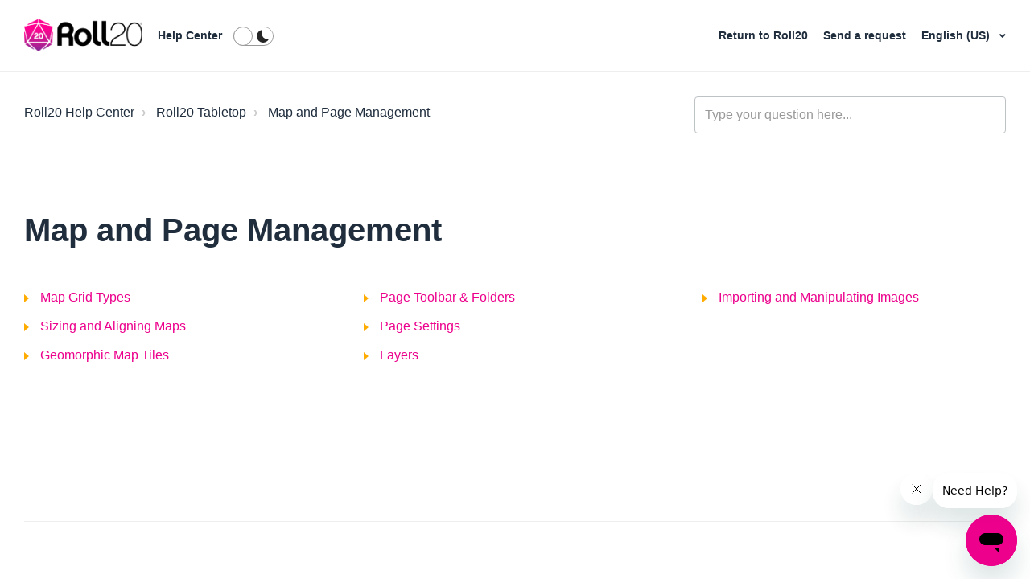

--- FILE ---
content_type: text/html; charset=utf-8
request_url: https://help.roll20.net/hc/en-us/sections/360008317074-Map-and-Page-Management
body_size: 7830
content:
<!DOCTYPE html>
<html dir="ltr" lang="en-US">
<head>
  <meta charset="utf-8" />
  <!-- v26913 -->


  <title>Map and Page Management &ndash; Roll20 Help Center</title>

  

  <link rel="canonical" href="https://help.roll20.net/hc/en-us/sections/360008317074-Map-and-Page-Management">
<link rel="alternate" hreflang="de" href="https://help.roll20.net/hc/de/sections/360008317074-Karten-und-Seitenverwaltung">
<link rel="alternate" hreflang="en-us" href="https://help.roll20.net/hc/en-us/sections/360008317074-Map-and-Page-Management">
<link rel="alternate" hreflang="es" href="https://help.roll20.net/hc/es/sections/360008317074-Gesti%C3%B3n-de-mapas-y-p%C3%A1ginas">
<link rel="alternate" hreflang="fr" href="https://help.roll20.net/hc/fr/sections/360008317074-Gestion-des-cartes-et-des-pages">
<link rel="alternate" hreflang="it" href="https://help.roll20.net/hc/it/sections/360008317074-Gestione-mappe-e-pagine">
<link rel="alternate" hreflang="ja" href="https://help.roll20.net/hc/ja/sections/360008317074-%E5%9C%B0%E5%9B%B3%E3%81%A8%E3%83%9A%E3%83%BC%E3%82%B8%E3%81%AE%E7%AE%A1%E7%90%86">
<link rel="alternate" hreflang="ko" href="https://help.roll20.net/hc/ko/sections/360008317074-%EC%A7%80%EB%8F%84-%EB%B0%8F-%ED%8E%98%EC%9D%B4%EC%A7%80-%EA%B4%80%EB%A6%AC">
<link rel="alternate" hreflang="pt" href="https://help.roll20.net/hc/pt/sections/360008317074-Gerenciamento-de-Mapas-e-P%C3%A1ginas">
<link rel="alternate" hreflang="x-default" href="https://help.roll20.net/hc/en-us/sections/360008317074-Map-and-Page-Management">

  <link rel="stylesheet" href="//static.zdassets.com/hc/assets/application-f34d73e002337ab267a13449ad9d7955.css" media="all" id="stylesheet" />
  <link rel="stylesheet" type="text/css" href="/hc/theming_assets/9475793/360003251513/style.css?digest=36625462067223">

  <link rel="icon" type="image/x-icon" href="/hc/theming_assets/01HZPMFV8054B55BNFQKS6RECT">

    

  <meta name="viewport" content="width=device-width, initial-scale=1.0" />




<link rel="stylesheet" href="//use.fontawesome.com/releases/v5.4.2/css/all.css">
<link rel="stylesheet" href="//cdn.jsdelivr.net/highlight.js/9.10.0/styles/github.min.css" />
<link rel="stylesheet" href="//cdn.jsdelivr.net/jquery.magnific-popup/1.0.0/magnific-popup.css" />
<link rel="stylesheet" href="/hc/theming_assets/01HZPMFNNF0PNE75WBD0YP5XNQ" />

<script src="//cdn.jsdelivr.net/npm/jquery@3.2"></script>
<script src="//cdn.jsdelivr.net/jquery.magnific-popup/1.0.0/jquery.magnific-popup.min.js"></script>
<script src="//cdn.jsdelivr.net/highlight.js/9.10.0/highlight.min.js"></script>
<script src="//cdnjs.cloudflare.com/ajax/libs/store.js/1.3.20/store.min.js"></script>
<script src="//cdnjs.cloudflare.com/ajax/libs/lz-string/1.4.4/lz-string.min.js"></script>

<script src="https://ajax.googleapis.com/ajax/libs/jquery/3.5.1/jquery.min.js"></script>

<script src="/hc/theming_assets/01HZPMFQXXH0EWMC9NVFCKBY6S"></script>
<script src="/hc/theming_assets/01HZPMFMYQC20GH889RMV1G3R6"></script>
<link rel="stylesheet" href="/hc/theming_assets/01HZPMFS0VBXGXEA61VBZPXYW2" />
<script src="/hc/theming_assets/01HZPMFRV62N1NP3GWDQZGNHRV"></script>
<script>
  window.LotusConfig = {};
  LotusConfig.css = {
    activeClass: 'is-active',
    hiddenClass: 'is-hidden',
    topbarLarge: 'topbar--large',
    topbarSmall: 'topbar--small',
    topbarNavActive: 'topbar__nav--filled',
    topbarScroll: 'topbar__nav--white'

  };
  LotusConfig.icons = {
    360003756533: "/hc/theming_assets/01KB33YBQJAG6JAY6VJY12JJC8",
    360003756633: "/hc/theming_assets/01KB33YCA66ZYNSKKNZ5VBBWK5",
  	360003756553: "/hc/theming_assets/01KB33Y41ZAZ0W85SS7QTKS6AS",
  	360003712734: "/hc/theming_assets/01KB33Y56NJHE2A6AQHV9QRJA6",
  	360003756593: "/hc/theming_assets/01KB33Y3E4XKBEB1WAGF7FKZP7",
  	36128115617047: "/hc/theming_assets/01KB33Y1YBYPHK4KPZJMT4TZ53",
  	16979413182999: "/hc/theming_assets/01KB33Y5RH1EBVJ41NZJ3JZC22",
  	360003757733: "/hc/theming_assets/01KB33Y84A95793E1FCQWCP5MW",
  	360003712754: "/hc/theming_assets/01KB33Y4KWS73ZZ22FJDV1VDTV",
  	360003712814: "/hc/theming_assets/01KB33Y7GPR9BN9PXZJMZSQAFS",
  	4411213253015: "/hc/theming_assets/01KB33Y9BX5H5FZ1CFEAD69TCC",
  	360003756473: "/hc/theming_assets/01KB33Y6Z11M4JZK9499ETW77D",
    360003756453: "/hc/theming_assets/01KB33YAK33CSS4KWR8R65NFMK"
  }
</script>


   <script>
    LotusConfig.sendBtn = 'Send';
    LotusConfig.next = 'Next';
    LotusConfig.prev = 'Previous';
    LotusConfig.tocTitle = 'Table of contents';
   </script>
  
<script src=""></script>
<script src="/hc/theming_assets/01HZPMFNSWZKGB2HHBBT3NN650"></script>
<script src="/hc/theming_assets/01HZPMFRAPEZ32RSMEK404G5X1"></script>
<script src="/hc/theming_assets/01HZPMFNY92CYJ5QHJEPSBQ28Q"></script>
<script src="/hc/theming_assets/01HZPMFRQCMS0DNYZ3BT71Q5X0"></script>
<script src="/hc/theming_assets/01HZPMFQNE8W4YBDGDRMYMSGE9"></script>
<script src="/hc/theming_assets/01HZPMFQSBZ1K9BGZ890RJCMM9"></script>
<script src="/hc/theming_assets/01HZPMFRE7YM2Z56C42E4K17ER"></script>
<script src="/hc/theming_assets/01HZPMFNH0QZZM0Y8E8R436Z32"></script>
<script src="/hc/theming_assets/01HZPMFRKHED2ESFZNMTJV5P6R"></script>


<link rel="stylesheet" href="/hc/theming_assets/01HZPMFSE4MGMY4KH2C0PAQ0T3" />
<script src="/hc/theming_assets/01HZPMFTNFN5M2H5PDS2C5D73D"></script>
<script src="/hc/theming_assets/01HZPMFS992CXNYG84129J8SK8"></script>

<script src="/hc/theming_assets/01HZPMFNCJVPQCE3HYE4TEEG6H"></script>
<script src="/hc/theming_assets/01HZPMFN90WR5EQ5T4F6AG7914"></script>
<script src="/hc/theming_assets/01HZPMFQFDG1267XEAQEMM66Q9"></script>

<script id='tmpl_chatmessage_newroll' type='text/html'>
 
  <div class='message rollresult you'>

    <div class='row row--diceroll'>
      <div class='column column--sm-12'>
        <div class='formula'>
          <i class="fas fa-dice"></i>rolling <$! this.origRoll $>
        </div>
      </div>
      <div class='column column--sm-12'>
        <div class='formula-wrap'>
          <div class='formula formattedformula'>
            <$= this.htmlcontent.formula $>
          </div>
          <strong>
            =
          </strong>
          <div class='rolled'>
            <$! this.htmlcontent.total $>
          </div>
        </div>
      </div>
    </div>
  </div>
</script>
  
</head>
<body class="">
  
  
  

  <a class="skip-navigation" tabindex="1" href="#main-content">Skip to main content</a>

<div class="layout">
  <div class="layout__head">
    <header class="topbar is-hidden topbar--image" data-topbar>
      <div class="topbar__nav container" data-topbar-nav>
        <div class="container-inner topbar__container-inner">
          <div class="topbar__inner">
            <div class="topbar__col topbar__col--left clearfix">
              <div class="logo-wrapper">
                <div class="logo">
                  <a title="Home" href="/hc/en-us">
                    <img class="logo__main" src="/hc/theming_assets/01HZPMFTZAQSFBFJ00P9P044FZ" alt="Roll20 logo" aria-label="Roll20 logo" />
                    <img class="logo__secondary" src="/hc/theming_assets/01HZPMFV3V295HH0ZDSS454HSG" alt="Roll20 logo" aria-hidden="true" />
                  </a>
                </div>
              </div>
              <p class="help-center-name">
                <a class="topbar__link" title="Home" href="/hc/en-us">
                  
                    Help Center
                  
                </a>
              </p>
              <button type="button" role="button" aria-label="Toggle navigation menu" class="lines-button x" data-toggle-menu>
                <span class="lines"></span></button>
              <span class="btn-search-toggle" role="button" aria-label="Search" data-toggle-search><span class="fas fa-search"></span></span>
                <label class="mode-switcher">
                  <input class="control" type="checkbox" data-mode-toggle />
                  <div class="peg"></div>
                  <div class="bg"></div>
                </label>
            </div>
            <div class="topbar__col topbar__menu">
              <div class="topbar__collapse" data-menu>
                <div class="topbar__controls clearfix">
                  <form role="search" class="search-box--small search-box--topbar" data-search="" action="/hc/en-us/search" accept-charset="UTF-8" method="get"><input type="hidden" name="utf8" value="&#x2713;" autocomplete="off" /><input type="search" name="query" id="query" placeholder="general_-_help_center-hero_unit_search" aria-label="general_-_help_center-hero_unit_search" /></form>
                  <nav class="topbar__link-wrap">
                    
                      <a href="https://roll20.net/" class="topbar__link">
                        <i class="fas fa-globe"></i>
                        
                          Return to Roll20
                        
                      </a>
                    
                    
                    <a class="topbar__link" href="/hc/en-us/requests/new"><i class="fas fa-envelope"></i>   
                          Send a request
                        </a>
                    
                      <div class="dropdown language-selector" aria-haspopup="true">
                        <button class="dropdown-toggle topbar__link">
                          English (US)
                        </button>
                        <span class="dropdown-menu" role="menu">
                          
                            <a href="/hc/change_language/de?return_to=%2Fhc%2Fde%2Fsections%2F360008317074-Karten-und-Seitenverwaltung" dir="ltr" rel="nofollow" role="menuitem">
                              Deutsch
                            </a>
                          
                            <a href="/hc/change_language/es?return_to=%2Fhc%2Fes%2Fsections%2F360008317074-Gesti%25C3%25B3n-de-mapas-y-p%25C3%25A1ginas" dir="ltr" rel="nofollow" role="menuitem">
                              Español
                            </a>
                          
                            <a href="/hc/change_language/fr?return_to=%2Fhc%2Ffr%2Fsections%2F360008317074-Gestion-des-cartes-et-des-pages" dir="ltr" rel="nofollow" role="menuitem">
                              Français
                            </a>
                          
                            <a href="/hc/change_language/it?return_to=%2Fhc%2Fit%2Fsections%2F360008317074-Gestione-mappe-e-pagine" dir="ltr" rel="nofollow" role="menuitem">
                              Italiano
                            </a>
                          
                            <a href="/hc/change_language/ja?return_to=%2Fhc%2Fja%2Fsections%2F360008317074-%25E5%259C%25B0%25E5%259B%25B3%25E3%2581%25A8%25E3%2583%259A%25E3%2583%25BC%25E3%2582%25B8%25E3%2581%25AE%25E7%25AE%25A1%25E7%2590%2586" dir="ltr" rel="nofollow" role="menuitem">
                              日本語
                            </a>
                          
                            <a href="/hc/change_language/ko?return_to=%2Fhc%2Fko%2Fsections%2F360008317074-%25EC%25A7%2580%25EB%258F%2584-%25EB%25B0%258F-%25ED%258E%2598%25EC%259D%25B4%25EC%25A7%2580-%25EA%25B4%2580%25EB%25A6%25AC" dir="ltr" rel="nofollow" role="menuitem">
                              한국어
                            </a>
                          
                            <a href="/hc/change_language/pt?return_to=%2Fhc%2Fpt%2Fsections%2F360008317074-Gerenciamento-de-Mapas-e-P%25C3%25A1ginas" dir="ltr" rel="nofollow" role="menuitem">
                              Português
                            </a>
                          
                        </span>
                      </div>
                    
                    
                      
                    
                  </nav>
                </div>
              </div>
            </div>
          </div>
        </div>
      </div>

      <div class="container">
        <div class="hero-unit is-hidden" data-hero-unit>
          <div class="container-inner search-box search-box--hero-unit" data-search-box aria-role="search">
            <div class="intro-title">
              
                What can we help you with?
              
            </div>
            <form role="search" class="search" data-search="" data-instant="true" autocomplete="off" action="/hc/en-us/search" accept-charset="UTF-8" method="get"><input type="hidden" name="utf8" value="&#x2713;" autocomplete="off" /><input type="search" name="query" id="query" placeholder="general_-_help_center-hero_unit_search" autocomplete="off" aria-label="general_-_help_center-hero_unit_search" />
<input type="submit" name="commit" value="Search" /></form>
          </div>
        </div>
      </div>
    </header>
  </div>
  <div class="layout__content">


  <main role="main">
    <div class="container section-page">
  <div class="container-inner">
    <div class="row clearfix">
  <div class="column column--sm-8">
    <ol class="breadcrumbs">
  
    <li title="Roll20 Help Center">
      
        <a href="/hc/en-us">Roll20 Help Center</a>
      
    </li>
  
    <li title="Roll20 Tabletop">
      
        <a href="/hc/en-us/categories/360003756553-Roll20-Tabletop">Roll20 Tabletop</a>
      
    </li>
  
    <li title="Map and Page Management">
      
        <a href="/hc/en-us/sections/360008317074-Map-and-Page-Management">Map and Page Management</a>
      
    </li>
  
</ol>

  </div>
  <div class="column column--sm-4">
    <form role="search" class="search-box--small" data-search="" action="/hc/en-us/search" accept-charset="UTF-8" method="get"><input type="hidden" name="utf8" value="&#x2713;" autocomplete="off" /><input type="search" name="query" id="query" placeholder="general_-_help_center-hero_unit_search" aria-label="general_-_help_center-hero_unit_search" /></form>
  </div>
</div>


    <div class="page-header" id="main-content">
      <div class="section-header">
        <div class="section-header__col section-header__col--main">
          <h1>
            Map and Page Management
          </h1>

          
        </div>
        
      </div>
    </div>

    

    
      <ul class="article-list article-list--section">
        
          <li class="article-list-item " >
  
  <a class="article-list-item__link" href="/hc/en-us/articles/4416143791767-Map-Grid-Types">Map Grid Types</a>
</li>
        
          <li class="article-list-item " >
  
  <a class="article-list-item__link" href="/hc/en-us/articles/360039243994-Sizing-and-Aligning-Maps">Sizing and Aligning Maps</a>
</li>
        
          <li class="article-list-item " >
  
  <a class="article-list-item__link" href="/hc/en-us/articles/360039715533-Geomorphic-Map-Tiles">Geomorphic Map Tiles</a>
</li>
        
          <li class="article-list-item " >
  
  <a class="article-list-item__link" href="/hc/en-us/articles/360039675413-Page-Toolbar-Folders">Page Toolbar &amp; Folders</a>
</li>
        
          <li class="article-list-item " >
  
  <a class="article-list-item__link" href="/hc/en-us/articles/360039675373-Page-Settings">Page Settings</a>
</li>
        
          <li class="article-list-item " >
  
  <a class="article-list-item__link" href="/hc/en-us/articles/360039675053-Layers">Layers</a>
</li>
        
          <li class="article-list-item " >
  
  <a class="article-list-item__link" href="/hc/en-us/articles/360039178654-Importing-and-Manipulating-Images">Importing and Manipulating Images</a>
</li>
        
      </ul>
    

    
  </div>
</div>
<div data-sidenav></div>

  </main>

  </div>
<div class="layout__footer">
  <footer class="footer">
    <div class="footer__wrapper container">
      <section class="footer-submit-ticket is-hidden" data-footer-submit-ticket>
        <div class="h1 footer-submit-ticket__title">
          
            Can't find what you're looking for?
          
        </div>
        <div class="h4 footer-submit-ticket__subtitle">
          
            Let us help you right now!
          
        </div>
        <a class="btn btn--primary footer-submit-ticket__btn" href="/hc/en-us/requests/new">
                          Send a request
                        </a>
      </section>
      
    </div>

    <div class="container">
      <div class="container-inner">
        <div class="about-roll20__inner py-6">
            <div class="row clearfix">
              <div class="column column--xs-12 offset-1">
                <div class="row clearfix">
                  <!--<div class="column column--xs-6 column--md-4 column--lg-3 column--xxl-2 order-1 order-lg-0 pt-5 pt-lg-0 footer-logo-wrap">
                    <div class="logo">
                      <img class="logo__main img-fluid" src="/hc/theming_assets/01HZPMFTZAQSFBFJ00P9P044FZ" alt="Roll20 logo" aria-label="Roll20 logo"/>
                      <img class="logo__secondary img-fluid" src="/hc/theming_assets/01HZPMFV3V295HH0ZDSS454HSG" alt="Roll20 logo" aria-hidden="true"/>
                    </div>
                  </div>
                  <div class="column column--12 column--lg-9 column--xxl-8 order-0 order-lg-1">
                    <p class="m-0" aria-label="About Roll20">The Roll20 team is dedicated to enabling gamers to unite across any distance via our easy-to-use gaming tools. This means we strive to lessen the technical burden on the participants, facilitate the formation of new gaming groups, and to make barriers to entry as few as possible when gathering around a table for camaraderie.  To accomplish these goals we seek to create a service that is sustainable and will be a resource to the gaming community as long as it is needed.</p>
                  </div>-->
                </div>
              </div>
            </div>
          </div>
            <hr class="m-0">
          <div class="footer__social-content py-4">
            <!--<div class="footer__social-icons row flex-column flex-md-row align-items-center justify-content-between">
              <ul class="nav justify-content-center justify-content-md-start mt-3 mt-md-0">
                <li class="nav-item">
                  <a href="https://www.facebook.com/pages/Roll20/439774126041559" target="_blank" class="nav-link" title="Roll20 on Facebook">
                    <i class="fab fa-facebook-f"></i>
                  </a>
                </li>
                <li class="nav-item">
                  <a href="https://twitter.com/roll20app" target="_blank" class="nav-link" title="Roll20 on Twitter">
                    <i class="fab fa-twitter"></i>
                  </a>
                </li>
                <li class="nav-item">
                  <a href="https://www.youtube.com/channel/UCHC1kWACzA7G6D2fqkqsRDg" target="_blank" class="nav-link" title="Roll20 on YouTube">
                    <i class="fab fa-youtube"></i>
                  </a>
                </li>
                <li class="nav-item">
                  <a href="http://twitch.tv/roll20app" target="_blank" class="nav-link" title="Roll20 on Twitch">
                    <i class="fab fa-twitch"></i>
                  </a>
                </li>
                <li class="nav-item">
                  <a href="https://www.instagram.com/roll20app/" target="_blank" class="nav-link" title="Roll20 on Instagram">
                    <i class="fab fa-instagram"></i>
                  </a>
                </li>
                <li class="nav-item">
                  <a href="https://www.linkedin.com/company/roll20/" target="_blank" class="nav-link" title="Roll20 on LinkedIn">
                    <i class="fab fa-linkedin-in"></i>
                  </a>
                </li>
              </ul>-->
              <!--<ul class="nav justify-content-start justify-content-md-end mt-3 mt-md-0">
                <li class="nav-item">
                  <a href="https://apps.apple.com/us/app/roll20-for-ipad/id944989026" target="_blank" class="nav-link" title="Download the Roll20 App on The App Store">
                    <img src="https://roll20.net/v3/assets/img/icons/download-on-the-app-store.png" alt="App Store logo" width="104" height="35">
                  </a>
                </li>
                <li class="nav-item">
                  <a href="https://play.google.com/store/apps/details?id=net.roll20.playerappandroid&amp;hl=en" target="_blank" class="nav-link" title="Download the Roll20 App on Google Play">
                    <img src="https://roll20.net/v3/assets/img/icons/get-it-on-google-play.png" alt="Google Play logo" width="120" height="35">
                  </a>
                </li>
              </ul>-->
            </div>
        </div>
        <div class="footer__copyright py-3">
            <div class="footer__copyright-inner">
              <div class="row">
                <!--<div class="column column--12 column--lg-8 text-center text-lg-left order-1 order-lg-0">
                  <span class="d-block d-md-inline">© 2021 The Orr Group, LLC. All rights reserved.</span>
                  <span class="d-block d-xl-inline">
                    Terms of Use  |  Privacy Policy | <a href="https://roll20.zendesk.com/hc/en-us/articles/360037770793-Terms-of-Service-and-Privacy-Policy#Notification_of_Copyright_Infringement_.28DMCA_Policy.29" target="_blank">DMCA</a><!-- | <a href="" target="_blank">Sitemap</a>
                  </span>
                  <span class="d-block">
                  Roll20® is a Registered Trademark of The Orr Group, LLC. All rights reserved.
                  </span>
                </div>
                <div class="column column--12 column--lg-4 text-center text-lg-right order-0 order-lg-1 mb-3 mb-lg-0">
                  <a href="https://roll20.net/help" target="_blank">Support</a> | <a href="https://roll20.zendesk.com/hc/en-us/requests/new" target="_blank">Contact Us</a>
                </div>-->
              </div> 
            </div>
        </div>
      </div>
    </div>

  </footer>
</div>
</div>


  <div hidden data-lt-i18n-dictionary>
    <div data-lt-i18n="search_placeholder">Type your question here...</div>
  </div>

  <script>
    var $ltDictionary = $('[data-lt-i18n-dictionary]');
    $('[role="search"] input[type="search"]').each(function (index, element) {
      $(element).attr('placeholder', $ltDictionary.find('[data-lt-i18n="search_placeholder"]').html());
    });
  </script>




  <!-- / -->

  
  <script src="//static.zdassets.com/hc/assets/en-us.bbb3d4d87d0b571a9a1b.js"></script>
  

  <script type="text/javascript">
  /*

    Greetings sourcecode lurker!

    This is for internal Zendesk and legacy usage,
    we don't support or guarantee any of these values
    so please don't build stuff on top of them.

  */

  HelpCenter = {};
  HelpCenter.account = {"subdomain":"roll20","environment":"production","name":"Roll20 Helpdesk"};
  HelpCenter.user = {"identifier":"da39a3ee5e6b4b0d3255bfef95601890afd80709","email":null,"name":"","role":"anonymous","avatar_url":"https://assets.zendesk.com/hc/assets/default_avatar.png","is_admin":false,"organizations":[],"groups":[]};
  HelpCenter.internal = {"asset_url":"//static.zdassets.com/hc/assets/","web_widget_asset_composer_url":"https://static.zdassets.com/ekr/snippet.js","current_session":{"locale":"en-us","csrf_token":null,"shared_csrf_token":null},"usage_tracking":{"event":"section_viewed","data":"[base64]--31cc28b6a8a15b618b8566873d305bbb5504a86d","url":"https://help.roll20.net/hc/activity"},"current_record_id":null,"current_record_url":null,"current_record_title":null,"current_text_direction":"ltr","current_brand_id":360003251513,"current_brand_name":"Roll20 Helpdesk","current_brand_url":"https://roll20.zendesk.com","current_brand_active":true,"current_path":"/hc/en-us/sections/360008317074-Map-and-Page-Management","show_autocomplete_breadcrumbs":true,"user_info_changing_enabled":false,"has_user_profiles_enabled":false,"has_end_user_attachments":true,"user_aliases_enabled":false,"has_anonymous_kb_voting":true,"has_multi_language_help_center":true,"show_at_mentions":false,"embeddables_config":{"embeddables_web_widget":true,"embeddables_help_center_auth_enabled":false,"embeddables_connect_ipms":false},"answer_bot_subdomain":"static","gather_plan_state":"subscribed","has_article_verification":true,"has_gather":true,"has_ckeditor":false,"has_community_enabled":false,"has_community_badges":true,"has_community_post_content_tagging":false,"has_gather_content_tags":true,"has_guide_content_tags":true,"has_user_segments":true,"has_answer_bot_web_form_enabled":true,"has_garden_modals":false,"theming_cookie_key":"hc-da39a3ee5e6b4b0d3255bfef95601890afd80709-2-preview","is_preview":false,"has_search_settings_in_plan":true,"theming_api_version":2,"theming_settings":{"toggle_translations":true,"prev":"general_-_help_center-previous_extension","next":"general_-_help_center-next_extension","toc_title":"general_-_help_center-table_of_contents","dc_community":"general_-_help_center-dynamic_elements_-_community","dc_request":"general_-_help_center-dynamic_elements_-_send_a_request","dc_sign_in":"general_-_help_center-dynamic_elements_-_sign_in","dc_send":"general_-_help_center-dynamic_elements_-_send","body_bg":"rgba(255, 255, 255, 1)","brand_primary":"rgba(236, 0, 140, 1)","brand_secondary":"rgba(112, 44, 145, 1)","text_color":"#1F2D3D","link_color":"rgba(236, 0, 140, 1)","font_size_base":"16px","font_family_base":"'Helvetica Neue', Arial, Helvetica, sans-serif","line_height_base":"1.5","hero_show_image":"yes","hero_homepage_image":"/hc/theming_assets/01HZPMFTTXSR6RYVVWT7MK0H57","hero_unit_mask_bg":"#000","hero_unit_mask_opacity":"0","hero_title":"general_-_help_center-hero_unit_title","search_placeholder":"general_-_help_center-hero_unit_search","button_color_1":"rgba(236, 0, 140, 1)","logo_main":"/hc/theming_assets/01HZPMFTZAQSFBFJ00P9P044FZ","logo":"/hc/theming_assets/01HZPMFV3V295HH0ZDSS454HSG","logo_height":"40px","favicon":"/hc/theming_assets/01HZPMFV8054B55BNFQKS6RECT","border_radius_base":"4px","toggle_custom_blocks":true,"toggle_promoted_articles":true,"toggle_category_list":true,"custom_block_1_type":"custom","custom_block_1_icon":"/hc/theming_assets/01HZPMFVC5SY1ETEFZ3NDDAM22","custom_block_1_title":"roll20_helpdesk_-_help_center-custom_block_1_-_title","custom_block_1_description":"roll20_helpdesk_-_help_center-custom_block_1_-_description","custom_block_1_url":"roll20_helpdesk_-_help_center-custom_block_1_-_link","custom_block_2_type":"custom","custom_block_2_icon":"/hc/theming_assets/01HZPMFVFZEMYMHNW23P6Y8JRT","custom_block_2_title":"roll20_helpdesk_-_help_center-custom_block_2_-_title","custom_block_2_description":"roll20_helpdesk_-_help_center-custom_block_2_-_description","custom_block_2_url":"roll20_helpdesk_-_help_center-custom_block_2_-_link","custom_block_3_type":"custom","custom_block_3_icon":"/hc/theming_assets/01HZPMFVMDNTNR914Z307F5JTW","custom_block_3_title":"roll20_helpdesk_-_help_center-custom_block_3_-_title","custom_block_3_description":"roll20_helpdesk_-_help_center-custom_block_3_-_description","custom_block_3_url":"roll20_helpdesk_-_help_center-custom_block_3_-_link","custom_block_4_type":"custom","custom_block_4_icon":"/hc/theming_assets/01HZPMFVRC9VAE87K8F8C4PN6Z","custom_block_4_title":"roll20_helpdesk_-_help_center-custom_block_4_-_title","custom_block_4_description":"roll20_helpdesk_-_help_center-custom_block_4_-_description","custom_block_4_url":"roll20_helpdesk_-_help_center-custom_block_4_-_link","brand_info":"#54B8EC","brand_success":"#00853C","brand_warning":"#FFAB00","brand_danger":"#F71B13","topbar_text_color":"#fff","topbar_link_color":"#fff","topbar_button_color":"#fff","help_center_title":"roll20_helpdesk_-_help_center-top_bar_-_help_center_title","toggle_custom_link":true,"topbar_custom_link_title":"roll20_helpdesk_-_help_center-top_bar_-_custom_link_title","topbar_custom_link_url":"roll20_helpdesk_-_help_center-top_bar_-_custom_link_url","toggle_signin_button":false,"footer_text_color":"#222","footer_link_color":"#276FD0","footer_social_link_color":"#222","footer_submit_ticket_title":"general_-_help_center-footer_-_submit_ticket_title","footer_submit_ticket_subtitle":"general_-_help_center-footer_-_submit_ticket_subtitle","toggle_facebook_icon":false,"facebook_url":"","toggle_twitter_icon":false,"twitter_url":"","toggle_youtube_icon":false,"youtube_url":"","toggle_linkedin_icon":false,"linkedin_url":"","toggle_instagram_icon":false,"instagram_url":"","toggle_pinterest_icon":false,"pinterest_url":"","show_article_author":false,"show_article_comments":false,"show_follow_article":false,"show_follow_section":false,"show_follow_community_post":false,"show_follow_community_topic":false,"body_bg_dark":"rgba(30, 21, 35, 1)","topbar_bg_dark":"rgba(0, 0, 0, 1)","brand_primary_dark":"rgba(236, 0, 140, 1)","text_color_dark":"rgba(255, 255, 255, 1)","link_color_dark":"rgba(191, 148, 212, 1)","hero_homepage_image_dark":"/hc/theming_assets/01HZPMFVY69HTH7H75ABX01KC0","hero_unit_mask_bg_dark":"#000","hero_unit_mask_opacity_dark":"0.8"},"has_pci_credit_card_custom_field":true,"help_center_restricted":false,"is_assuming_someone_else":false,"flash_messages":[],"user_photo_editing_enabled":true,"user_preferred_locale":"en-us","base_locale":"en-us","login_url":"https://roll20.zendesk.com/access?locale=en-us\u0026brand_id=360003251513\u0026return_to=https%3A%2F%2Fhelp.roll20.net%2Fhc%2Fen-us%2Fsections%2F360008317074-Map-and-Page-Management","has_alternate_templates":true,"has_custom_statuses_enabled":true,"has_hc_generative_answers_setting_enabled":true,"has_generative_search_with_zgpt_enabled":false,"has_suggested_initial_questions_enabled":false,"has_guide_service_catalog":true,"has_service_catalog_search_poc":false,"has_service_catalog_itam":false,"has_csat_reverse_2_scale_in_mobile":false,"has_knowledge_navigation":false,"has_unified_navigation":false,"has_unified_navigation_eap_access":true,"has_csat_bet365_branding":false,"version":"v26913","dev_mode":false};
</script>

  
  
  <script src="//static.zdassets.com/hc/assets/hc_enduser-fc075b82f6ca1e96599fb325a5cc7a56.js"></script>
  <script type="text/javascript" src="/hc/theming_assets/9475793/360003251513/script.js?digest=36625462067223"></script>
  
</body>
</html>

--- FILE ---
content_type: application/javascript
request_url: https://help.roll20.net/hc/theming_assets/01HZPMFQFDG1267XEAQEMM66Q9
body_size: 1755
content:
/*
 * jQote2 - client-side Javascript templating engine
 * Copyright (C) 2010, aefxx
 * http://aefxx.com/
 *
 * Dual licensed under the WTFPL v2 or MIT (X11) licenses
 * WTFPL v2 Copyright (C) 2004, Sam Hocevar
 *
 * Date: Thu, Oct 21st, 2010
 * Version: 0.9.7
 */
(function($) {
    var JQOTE2_TMPL_UNDEF_ERROR = 'UndefinedTemplateError',
        JQOTE2_TMPL_COMP_ERROR  = 'TemplateCompilationError',
        JQOTE2_TMPL_EXEC_ERROR  = 'TemplateExecutionError';

    var ARR  = '[object Array]',
        STR  = '[object String]',
        FUNC = '[object Function]';

    var n = 1, tag = '%',
        qreg = /^[^<]*(<[\w\W]+>)[^>]*$/,
        type_of = Object.prototype.toString;

    function raise(error, ext) {
        throw ($.extend(error, ext), error);
    }

    function dotted_ns(fn) {
        var ns = [];

        if ( type_of.call(fn) !== ARR ) return false;

        for ( var i=0,l=fn.length; i < l; i++ )
            ns[i] = fn[i].jqote_id;

        return ns.length ?
            ns.sort().join('.').replace(/(\b\d+\b)\.(?:\1(\.|$))+/g, '$1$2') : false;
    }

    function lambda(tmpl, t) {
        var f, fn = [], t = t || tag,
            type = type_of.call(tmpl);

        if ( type === FUNC )
            return tmpl.jqote_id ? [tmpl] : false;

        if ( type !== ARR )
            return [$.jqotec(tmpl, t)];

        if ( type === ARR )
            for ( var i=0,l=tmpl.length; i < l; i++ )
                if ( f = lambda(tmpl[i], t) ) fn.push(f[0]);

        return fn.length ? fn : false;
    }

    $.fn.extend({
        jqote: function(data, t) {
            var data = type_of.call(data) === ARR ? data : [data],
                dom = '';

            this.each(function(i) {
                var fn = $.jqotec(this, t);

                for ( var j=0; j < data.length; j++ )
                    dom += fn.call(data[j], i, j, data, fn);
            });

            return dom;
        }
    });

    $.each({app: 'append', pre: 'prepend', sub: 'html'}, function(name, method) {
        $.fn['jqote'+name] = function(elem, data, t) {
            var ns, regexp, str = $.jqote(elem, data, t),
                $$ = !qreg.test(str) ?
                    function(str) {return $(document.createTextNode(str));} : $;

            if ( !!(ns = dotted_ns(lambda(elem))) )
                regexp = new RegExp('(^|\\.)'+ns.split('.').join('\\.(.*)?')+'(\\.|$)');

            return this.each(function() {
                var dom = $$(str);

                $(this)[method](dom);

                ( dom[0].nodeType === 3 ?
                    $(this) : dom ).trigger('jqote.'+name, [dom, regexp]);
            });
        };
    });

    $.extend({
        jqote: function(elem, data, t) {
            var str = '', t = t || tag,
                fn = lambda(elem);

            if ( fn === false )
                raise(new Error('Empty or undefined template passed to $.jqote ' + elem), {type: JQOTE2_TMPL_UNDEF_ERROR});

            data = type_of.call(data) !== ARR ?
                [data] : data;

            for ( var i=0,l=fn.length; i < l; i++ )
                for ( var j=0; j < data.length; j++ )
                    str += fn[i].call(data[j], i, j, data, fn[i]);

            return str;
        },

        jqotec: function(template, t) {
            var cache, elem, tmpl, t = t || tag,
                type = type_of.call(template);

            if ( type === STR && qreg.test(template) ) {
                elem = tmpl = template;

                if ( cache = $.jqotecache[template] ) return cache;
            } else {
                elem = type === STR || template.nodeType ?
                    $(template) : template instanceof jQuery ?
                        template : null;

                if ( !elem[0] || !(tmpl = elem[0].innerHTML) && !(tmpl = elem.text()) ) {
                    console.log("Error finding template " + template);
                    raise(new Error('Empty or undefined template passed to $.jqotec'), {type: JQOTE2_TMPL_UNDEF_ERROR});
                }

                if ( cache = $.jqotecache[$.data(elem[0], 'jqote_id')] ) return cache;
            }

            var str = '', index,
                arr = tmpl.replace(/\s*<!\[CDATA\[\s*|\s*\]\]>\s*|[\r\n\t]/g, '')
                    .split('<'+t).join(t+'>\x1b')
                        .split(t+'>');

            for ( var m=0,l=arr.length; m < l; m++ )
                str += arr[m].charAt(0) !== '\x1b' ?
                    "out+='" + arr[m].replace(/(\\|["'])/g, '\\$1') + "'" : (arr[m].charAt(1) === '=' ?
                        ';out+=(' + arr[m].substr(2) + ');' : (arr[m].charAt(1) === '!' ?
                            ';out+=$.jqotenc((' + arr[m].substr(2) + '));' : ';' + arr[m].substr(1)));

            str = 'try{' +
                ('var out="";'+str+';return out;')
                    .split("out+='';").join('')
                        .split('var out="";out+=').join('var out=') +
                '}catch(e){e.type="'+JQOTE2_TMPL_EXEC_ERROR+'";e.args=arguments;e.template=arguments.callee.toString();throw e;}';

            try {
                var fn = new Function('i, j, data, fn', str);
            } catch ( e ) { raise(e, {type: JQOTE2_TMPL_COMP_ERROR}); }

            index = elem instanceof jQuery ?
                $.data(elem[0], 'jqote_id', n) : elem;

            return $.jqotecache[index] = (fn.jqote_id = n++, fn);
        },

        jqotefn: function(elem) {
            var type = type_of.call(elem),
                index = type === STR && qreg.test(elem) ?
                    elem : $.data($(elem)[0], 'jqote_id');

            return $.jqotecache[index] || false;
        },

        jqotetag: function(str) {
            if ( type_of.call(str) === STR ) tag = str;
        },

        jqotenc: function(str) {
            return str.toString()
                    .replace(/&(?!\w+;)/g, '&#38;')
                        .split('<').join('&#60;').split('>').join('&#62;')
                            .split('"').join('&#34;').split("'").join('&#39;');
        },

        jqotecache: {}
    });

    $.event.special.jqote = {
        add: function(obj) {
            var ns, handler = obj.handler,
                data = !obj.data ?
                    [] : type_of.call(obj.data) !== ARR ?
                        [obj.data] : obj.data;

            if ( !obj.namespace ) obj.namespace = 'app.pre.sub';
            if ( !data.length || !(ns = dotted_ns(lambda(data))) ) return;

            obj.handler = function(event, dom, regexp) {
                return !regexp || regexp.test(ns) ?
                    handler.apply(this, [event, dom]) : null;
            };
        }
    };
})(jQuery);

$(function() { $.jqotetag( '$' ); });

--- FILE ---
content_type: application/javascript
request_url: https://help.roll20.net/hc/theming_assets/01HZPMFNY92CYJ5QHJEPSBQ28Q
body_size: -43
content:
(function($, window, document) {
  ('use strict');

  var Header = {
    init: function() {
      this.cacheElements();
      this.setSearchFocus();
      this.applyVariant();
      this.bindEvents();
    },
    cacheElements: function () {
      this.$window = $(window);
      this.$topbar = $('[data-topbar]');
      this.$correctSearch = $('[data-correct-search]');
      this.$searchBox = $('[data-search-box]');
      this.$topbarNav = $('[data-topbar-nav]');
    },
    bindEvents: function() {
      $(window).on('scroll resize', this.handleScroll.bind(this));
      $(document).on('click', '[data-toggle-search]',this.handleClick.bind(this));
    },
    setSearchFocus: function() {
      if (this.$correctSearch.length) {
        this.$searchBox.find('.search').html(this.$correctSearch.html());
        this.$searchBox.find('#query').focus();
      }
    },
    applyVariant: function() {
      if (LotusUtils.isHomePage() || LotusUtils.isSearchResultsPage()) {
        this.$topbar.addClass(LotusConfig.css.topbarLarge);
      } else {
        this.$topbar.addClass(LotusConfig.css.topbarSmall);
      }

      this.$topbar.removeClass(LotusConfig.css.hiddenClass);
    },
    handleScroll: function() {
      var scrolled = this.$window.scrollTop();
      if (scrolled > this.$topbarNav.outerHeight()) {
        this.$topbarNav.addClass(LotusConfig.css.topbarScroll);
      } else {
        this.$topbarNav.removeClass(LotusConfig.css.topbarScroll);
      }
    },
    handleClick: function(e) {
      $('.search-box--topbar').toggleClass('is-active');
    }
  };

  window.Header = Header;
})(jQuery, window, document);


--- FILE ---
content_type: application/javascript
request_url: https://help.roll20.net/hc/theming_assets/01HZPMFTNFN5M2H5PDS2C5D73D
body_size: 2452
content:
/**
 * Table of contents for articles v1.8.6
 * 
 * Copyright (c) 2014-2022 Lotus Themes
 * https://www.lotusthemes.com
 */

!function(){"use strict";var a=window.jQuery||window.$,h="lt-toc_is-fixed",c="lt-toc_is-bottom",o="lt-toc_is-desktop",n="lt-toc_is-mobile",r="is-active";function l(t,i){for(var e=0;e<i.length;e++){var s=i[e];s.enumerable=s.enumerable||!1,s.configurable=!0,"value"in s&&(s.writable=!0),Object.defineProperty(t,s.key,s)}}var d={articleBody:"[data-article]",headers:"h2, h3, h4, h5",title:`${LotusConfig.tocTitle}`,offsetTop:40,takeElHeight:null,animationDuration:500,showEmptyBlock:!1,isFixed:!0,changeUrl:!0,mobileBreakpoint:767,showMobile:!0,labels:"",showIfLabel:"",hideIfLabel:""},f=function(){function s(t,i,e){!function(t,i){if(!(t instanceof i))throw new TypeError("Cannot call a class as a function")}(this,s),this.i=t,this.options=a.extend({},d,e),this.$document=a(document),this.$window=a(window),this.$element=i,this.$article=a(this.options.articleBody),this.$takeEl=this.options.takeElHeight?a(this.options.takeElHeight):null,this.links=[],this.isMobile=!1,this.destroyed=!1,this.$article.length&&(this.options.showIfLabel||this.options.hideIfLabel||this.init(),this.options.showIfLabel&&this.options.labels.includes(this.options.showIfLabel)&&this.init(),this.options.hideIfLabel&&!this.options.labels.includes(this.options.hideIfLabel)&&this.init())}var t,i,e;return t=s,(i=[{key:"init",value:function(){this.$headers=this.$article.find(this.options.headers),(this.$headers.length||this.options.showEmptyBlock)&&(this.headers(),a("html").addClass("toc-enabled"),(this.links.length||this.options.showEmptyBlock)&&(this.createTableOfContents(),this.handlers()))}},{key:"headers",value:function(){var s=this;this.$headers=this.$headers.filter(function(t,i){var e=a(i),i=e.attr("id")||"".concat(s.titleToAnchor(e.text()),"-").concat(s.i,"-").concat(t),t=e.text().trim();return!!t.match(/[\S]+/)&&(e.attr("id",i),s.links.push({title:t,id:i,className:s.getClassName(e)}),!0)})}},{key:"createTableOfContents",value:function(){this.$article.css("position","relative"),this.$element.html('\n      <div class="lt-toc">\n        <div class="lt-toc--container">\n          '.concat(this.options.title?'<h4 class="lt-toc--title">'.concat(this.options.title,"</h4>"):"",'\n          <div class="lt-toc--current">').concat(this.links[0]?this.links[0].title:"",'</div>\n          <ul class="lt-toc--list">\n          ').concat(this.links.map(function(t){return'\n            <li class="lt-toc--item '.concat(t.className?"lt-toc--item-"+t.className:"",'">\n              <a href="#').concat(t.id,'" class="lt-toc--link"><span>').concat(t.title,"</span></a>\n            </li>\n          ")}).join(""),"\n        </ul>\n        </div>\n      </div>\n    ")),this.options.mobileBreakpoint&&this.options.showMobile&&(this.$mobileStart=a('<div class="lt-toc-mobile lt-toc-mobile_start"></div>'),this.$article.prepend(this.$mobileStart[0]),this.options.isFixed&&(this.$mobileEnd=a('<div class="lt-toc-mobile lt-toc-mobile_end"></div>'),this.$article.append(this.$mobileEnd[0]))),this.$toc=this.$element.find(".lt-toc"),this.$container=this.$element.find(".lt-toc--container"),this.$title=this.$element.find(".lt-toc--title"),this.$current=this.$element.find(".lt-toc--current"),this.$list=this.$element.find(".lt-toc--list"),this.$links=this.$element.find(".lt-toc--link")}},{key:"handlers",value:function(){window.location.hash&&this.scrollToActiveHeader(window.location.hash),this.handleWindowScroll(),this.handleWindowResize(),this.$links.on("click.lt.toc",this.handleClickToLink.bind(this)),this.$current.on("click.lt.toc",this.handleOpenMobileMenu.bind(this)),this.$window.on("resize.lt.toc",this.handleWindowResize.bind(this)),this.$window.on("scroll.lt.toc resize.lt.toc",this.handleWindowScroll.bind(this))}},{key:"titleToAnchor",value:function(t){return t.trim().toLowerCase().replace(/[^a-zA-Z0-9]/g," ").replace(/[\s]+/g,"-")}},{key:"changeListHeight",value:function(){var t=this.isMobile?this.$current.outerHeight():this.$title[0]?this.$title.outerHeight()+12:0,t=this.options.offsetTop+t+20;this.$list.css("max-height",window.innerHeight-t)}},{key:"getClassName",value:function(t){var i=this,e=t.attr("class"),e=e?e.split(/\s+/):[];e.push(t[0].localName);var s="";return e.forEach(function(t){if(-1!==i.options.headers.indexOf(t))return s=t,!1}),s}},{key:"scrollToActiveHeader",value:function(e){var t,i,s=this.$takeEl?this.$takeEl.innerHeight():0,o=[];this.$headers.each(function(t,i){i.getAttribute("id")===e.replace("#","")&&(o=a(i))}),o.length&&(o.parents(".accordion__item").length&&((i=o.parents(".accordion__item").find(".accordion__item-title")).hasClass("accordion__item-title--active")||(i.trigger("click"),a(window).trigger("resize"))),o.parents(".tabs").length&&(t=o.parents(".tab"),i=o.parents(".tabs").find(".tabs-menu").find(".tabs-link").eq(t.index()-1),t.hasClass("is-hidden")&&(i.trigger("click"),a(window).trigger("resize"))),s=o.offset().top-s-this.options.offsetTop-(this.isMobile?this.$mobileStart.outerHeight(!0):0),a("body,html").animate({scrollTop:s},this.options.animationDuration))}},{key:"fixedBox",value:function(){var t,i,e,s,o,n,l;this.isMobile&&!this.options.showMobile||(t=(this.isMobile&&this.$mobileEnd?this.$mobileEnd:this.$toc).innerWidth(),i=(this.isMobile&&this.$mobileEnd?this.$mobileEnd:this.$container).innerHeight(),e=this.$takeEl?this.$takeEl.innerHeight():0,s=this.$document.scrollTop(),o=(this.isMobile?this.$mobileStart:this.$toc).offset().top-this.options.offsetTop-e,n=this.$article.offset().top+this.$article.innerHeight(),l=s+this.options.offsetTop+i+e,o<=s&&l<n?(this.$toc.removeClass(c).addClass(h),this.$container.css({position:"fixed",top:this.options.offsetTop+e,width:t})):s<o?(this.$toc.removeClass(h+" "+c),this.$container.removeAttr("style")):n<=l&&(this.$toc.removeClass(h).addClass(c),this.$container.css({position:"absolute",top:n-i-this.$toc.offset().top,width:t})))}},{key:"changeActiveMenuItem",value:function(){if(!this.isMobile||this.options.showMobile){for(var t,i,e,s=this.$takeEl?this.$takeEl.innerHeight():0,o=!1,n=!1,l=null,h=0;h<this.$headers.length;h++)n||((t=a(this.$headers[h])).offset().top<=this.$document.scrollTop()+parseInt(this.options.offsetTop||0)+1+s+(this.isMobile?this.$mobileStart.outerHeight(!0):0)?l=t:n=!0);l||(o=!0,l=this.$headers.eq(0)),l&&(i=l.attr("id"),(e=this.$links.filter('[href="#'.concat(i,'"]'))).hasClass(r)||(this.$links.removeClass(r),e.addClass(r),this.$current.text(e.text()),!o&&this.options.changeUrl&&history.pushState(null,null,"#"+i)))}}},{key:"switchToDesktopVersion",value:function(){this.$toc.hasClass(o)||(this.isMobile=!1,this.options.showMobile&&(this.$mobileStart.removeClass(r),this.options.isFixed&&this.$mobileEnd.removeClass(r)),this.$toc.removeAttr("style").removeClass(n).addClass(o),this.options.showMobile||(this.$toc.css({display:"block"}),this.handleWindowScroll()))}},{key:"switchToMobileVersion",value:function(){var t,i,e;this.$toc.hasClass(n)||(this.isMobile=!0,this.$toc.removeClass(o).addClass(n),this.options.showMobile&&(this.$mobileStart.addClass(r),this.options.isFixed&&this.$mobileEnd.addClass(r))),this.options.showMobile?(t=this.$mobileStart.offset().top,i=this.$mobileStart.offset().left,e=this.$mobileStart.innerWidth(),this.$toc.css({position:"absolute",top:t,left:i,width:e})):this.$toc.css({display:"none"})}},{key:"handleClickToLink",value:function(t){t.preventDefault();t=a(t.currentTarget).attr("href");this.$container.hasClass(r)&&(this.$container.removeClass(r),this.$list.slideUp(300)),this.scrollToActiveHeader(t)}},{key:"handleOpenMobileMenu",value:function(t){t.preventDefault(),this.$container.toggleClass(r),this.$list.slideToggle(300)}},{key:"handleWindowScroll",value:function(){this.options.isFixed&&this.fixedBox(),this.changeActiveMenuItem()}},{key:"handleWindowResize",value:function(){this.options.mobileBreakpoint&&(window.innerWidth>this.options.mobileBreakpoint?this.switchToDesktopVersion():this.switchToMobileVersion()),this.changeListHeight()}},{key:"create",value:function(t){this.destroyed||this.destroy();var i=this.$element.attr("id")||this.i;window.LS.extensions.toc[i]=new s(this.i,this.$element,t||this.$element.data("toc")||{})}},{key:"update",value:function(){this.handleWindowResize(),this.handleWindowScroll()}},{key:"destroy",value:function(){this.$links&&this.$links.off("click.lt.toc"),this.$current&&this.$current.off("click.lt.toc"),this.$window.off("scroll.lt.toc resize.lt.toc"),this.$element.html(""),this.destroyed=!0}}])&&l(t.prototype,i),e&&l(t,e),s}();function u(t,i){Object.defineProperty(t,i,{value:{},enumerable:!0})}window.Toc=f,a(window).on("load",function(){a("[data-toc]").each(function(t,i){var e=a(i),s=e.data("toc")||{},i=e.attr("id")||t;(!s.showIfLabel&&!s.hideIfLabel||s.showIfLabel&&s.labels.includes(s.showIfLabel)||s.hideIfLabel&&!s.labels.includes(s.hideIfLabel))&&(window.LS||u(window,"LS"),window.LS.extensions||u(window.LS,"extensions"),window.LS.extensions.toc||u(window.LS.extensions,"toc"),window.LS.extensions.toc[i]=new f(t,e,s),a(window).trigger("resize"))})})}();

--- FILE ---
content_type: application/javascript
request_url: https://help.roll20.net/hc/theming_assets/01HZPMFRKHED2ESFZNMTJV5P6R
body_size: 1388
content:
!(function s(a, r, l) {
  function o(n, t) {
    if (!r[n]) {
      if (!a[n]) {
        var e = "function" == typeof require && require;
        if (!t && e) return e(n, !0);
        if (c) return c(n, !0);
        throw new Error("Cannot find module '" + n + "'");
      }
      var i = (r[n] = { exports: {} });
      a[n][0].call(
        i.exports,
        function (t) {
          var e = a[n][1][t];
          return o(e || t);
        },
        i,
        i.exports,
        s,
        a,
        r,
        l
      );
    }
    return r[n].exports;
  }
  for (
    var c = "function" == typeof require && require, t = 0;
    t < l.length;
    t++
  )
    o(l[t]);
  return o;
})(
  {
    1: [
      function (t, e, n) {
        "use strict";
        Object.defineProperty(n, "__esModule", { value: !0 });
        var s = (function () {
            function i(t, e) {
              for (var n = 0; n < e.length; n++) {
                var i = e[n];
                (i.enumerable = i.enumerable || !1),
                  (i.configurable = !0),
                  "value" in i && (i.writable = !0),
                  Object.defineProperty(t, i.key, i);
              }
            }
            return function (t, e, n) {
              return e && i(t.prototype, e), n && i(t, n), t;
            };
          })(),
          a = t("./utils");
        var r = {
            classNameBtn: "btn btn--primary",
            classNameDisableBtn: "btn btn--default",
            showArticleTitle: !1,
            prev: `${LotusConfig.prev}`,
            next: `${LotusConfig.next}`,
          },
          i = (function () {
            function i(t, e, n) {
              !(function (t, e) {
                if (!(t instanceof e))
                  throw new TypeError("Cannot call a class as a function");
              })(this, i),
                (this.data = {}),
                (this.siblingArticles = {}),
                (this.articleId = null),
                (this.index = t),
                (this.$element = e),
                (this.$window = $(window)),
                (this.$head = $("head")),
                (this.options = $.extend({}, r, n)),
                (0, a.isArticlePage)() && this.init();
            }
            return (
              s(i, [
                {
                  key: "init",
                  value: function () {
                    this.$window.on(
                      "apiDataFetched",
                      this.handleDataFetched.bind(this)
                    ),
                      this.$window.on(
                        "apiDataUpdated",
                        this.handleDataUpdated.bind(this)
                      ),
                      this.$window.on(
                        "apiDataDeleted",
                        this.handleDataDeleted.bind(this)
                      );
                  },
                },
                {
                  key: "handleDataFetched",
                  value: function (t, e) {
                    (this.data = e),
                      (this.articleId = (0, a.getArticleId)()),
                      this.setArticlesInThisSection(),
                      this.createButtons();
                  },
                },
                {
                  key: "handleDataUpdated",
                  value: function (t, e) {
                    (this.data = e),
                      this.setArticlesInThisSection(),
                      this.createButtons();
                  },
                },
                {
                  key: "handleDataDeleted",
                  value: function (t, e) {
                    (this.data = e),
                      (this.siblingArticles.prev = null),
                      (this.siblingArticles.next = null),
                      this.createButtons();
                  },
                },
                {
                  key: "setArticlesInThisSection",
                  value: function () {
                    var n = this;
                    if (this.articleId) {
                      var i = ApiData.filterBySiblingsArticlesId(
                        this.data,
                        this.articleId
                      ).articles;
                      i.filter(function (t, e) {
                        t.id === n.articleId &&
                          (n.siblingArticles = {
                            current: t,
                            prev: 0 !== e ? i[e - 1] : null,
                            next: e !== i.length - 1 ? i[e + 1] : null,
                          });
                      });
                    }
                  },
                },
                {
                  key: "createButtons",
                  value: function () {
                    this.$head.find("#prev-next-styles").remove(),
                      this.$head.append(
                        '\n      <style id="prev-next-styles">\n        .prevnext {\n          width: 100%;\n          display: flex;\n          justify-content: space-between;\n          padding-bottom: 20px;\n          margin-bottom: 20px;\n          border-bottom: 1px solid #eceeef;\n        }\n        .prevnext span.prevnext__btn {\n          cursor: default;\n        }\n      </style>\n    '
                      ),
                      this.$element.html(
                        '\n      <div class="prevnext prevnext_' +
                          this.index +
                          '">\n        ' +
                          this.getButton("prev") +
                          "\n        " +
                          this.getButton("next") +
                          "\n      </div>\n    "
                      );
                  },
                },
                {
                  key: "getButton",
                  value: function (t) {
                    var e = "prevnext__btn prevnext__btn-" + t;
                    return this.siblingArticles[t]
                      ? '<a href="' +
                          this.siblingArticles[t].html_url +
                          '" \n            title="' +
                          this.siblingArticles[t].title +
                          '" \n            class="' +
                          this.options.classNameBtn +
                          " " +
                          e +
                          '">\n            ' +
                          (this.options.showArticleTitle
                            ? this.siblingArticles[t].title
                            : this.options[t]) +
                          "\n         </a>"
                      : this.options.showArticleTitle
                      ? "<span></span>"
                      : '<span class="' +
                        this.options.classNameDisableBtn +
                        " " +
                        e +
                        '">' +
                        this.options[t] +
                        "</span>";
                  },
                },
              ]),
              i
            );
          })();
        n.default = i;
      },
      { "./utils": 3 },
    ],
    2: [
      function (t, e, n) {
        "use strict";
        var i,
          s = t("./PrevNext"),
          a = (i = s) && i.__esModule ? i : { default: i };
        $(function () {
          $("[data-prevnext]").each(function (t, e) {
            var n = $(e),
              i = n.data("prevnext") || {};
            new a.default(t, n, i);
          });
        });
      },
      { "./PrevNext": 1 },
    ],
    3: [
      function (t, e, n) {
        "use strict";
        Object.defineProperty(n, "__esModule", { value: !0 });
        (n.isArticlePage = function () {
          return -1 !== window.location.pathname.indexOf("/articles/");
        }),
          (n.getArticleId = function () {
            return parseInt(
              window.location.pathname.replace(
                /\/hc\/([a-zA-Z_-]+\/)?articles\/([0-9]+)[\S]*$/i,
                "$2"
              )
            );
          });
      },
      {},
    ],
  },
  {},
  [2]
);
